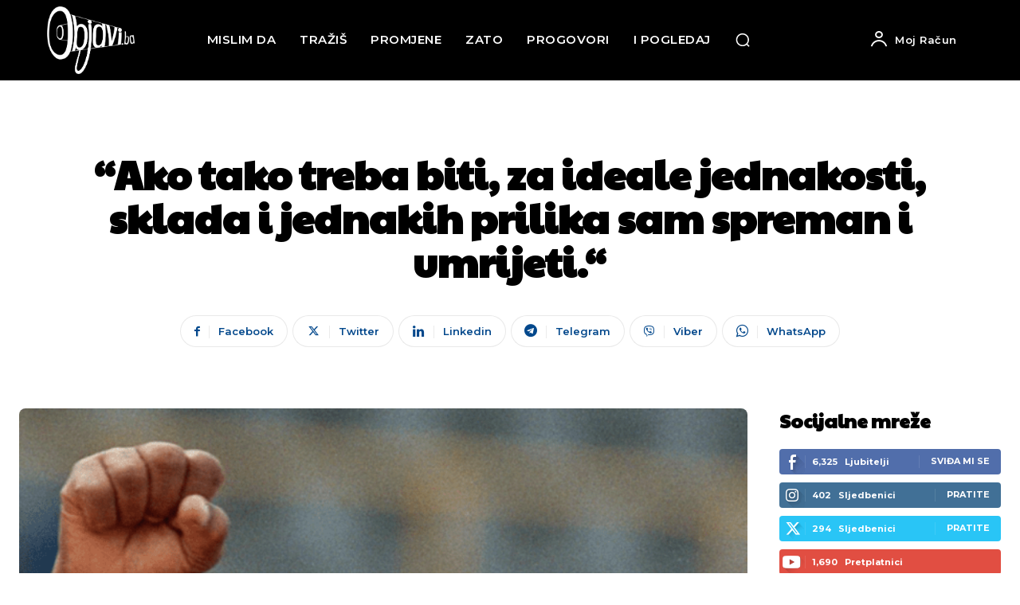

--- FILE ---
content_type: text/html; charset=UTF-8
request_url: https://objavi.ba/wp-admin/admin-ajax.php?td_theme_name=Newspaper&v=12.7.1
body_size: -113
content:
{"error":"","app_id":"259931766127176"}

--- FILE ---
content_type: text/html; charset=UTF-8
request_url: https://objavi.ba/wp-admin/admin-ajax.php?td_theme_name=Newspaper&v=12.7.1
body_size: -137
content:
{"31940":17}

--- FILE ---
content_type: text/css
request_url: https://objavi.ba/wp-content/themes/Newspaper-child/style.css?ver=12.7.1c
body_size: 136
content:
/*
Theme Name:     Newspaper Child
Theme URI: 		http://themeforest.net/user/tagDiv/portfolio
Description:    Child theme made by tagDiv
Author:         tagDiv
Author URI: 	http://themeforest.net/user/tagDiv/portfolio
Template:       Newspaper
Version:        12.7.1
*/


/*  ----------------------------------------------------------------------------
    This file will load automatically when the child theme is active. You can use it
    for custom CSS.
*/
